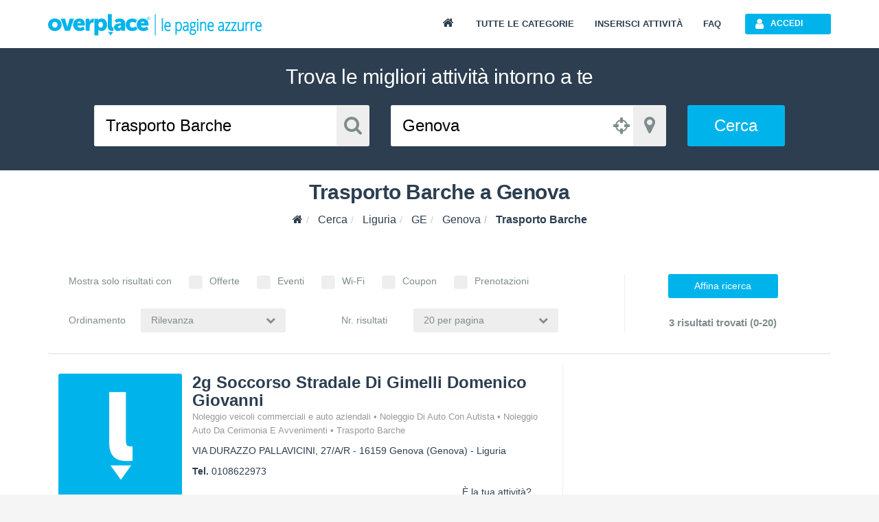

--- FILE ---
content_type: text/html; charset=utf-8
request_url: https://www.google.com/recaptcha/api2/aframe
body_size: 259
content:
<!DOCTYPE HTML><html><head><meta http-equiv="content-type" content="text/html; charset=UTF-8"></head><body><script nonce="RSV7egzEuERDn0fk-12DkQ">/** Anti-fraud and anti-abuse applications only. See google.com/recaptcha */ try{var clients={'sodar':'https://pagead2.googlesyndication.com/pagead/sodar?'};window.addEventListener("message",function(a){try{if(a.source===window.parent){var b=JSON.parse(a.data);var c=clients[b['id']];if(c){var d=document.createElement('img');d.src=c+b['params']+'&rc='+(localStorage.getItem("rc::a")?sessionStorage.getItem("rc::b"):"");window.document.body.appendChild(d);sessionStorage.setItem("rc::e",parseInt(sessionStorage.getItem("rc::e")||0)+1);localStorage.setItem("rc::h",'1768780284993');}}}catch(b){}});window.parent.postMessage("_grecaptcha_ready", "*");}catch(b){}</script></body></html>